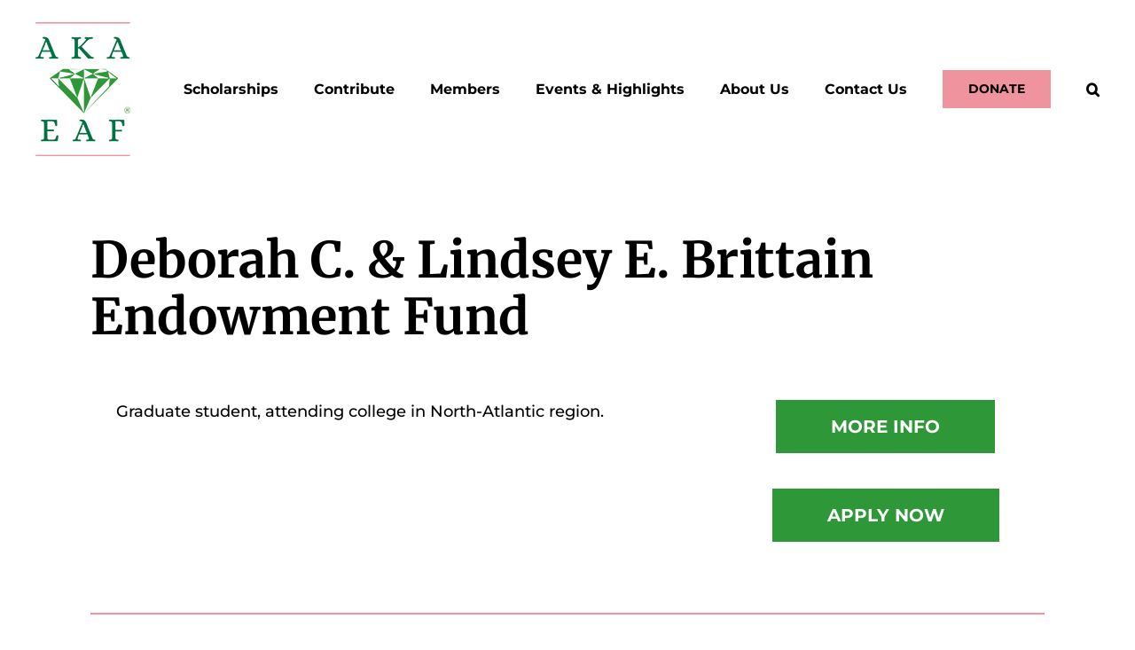

--- FILE ---
content_type: text/css
request_url: https://akaeaf.org/wp-content/themes/Avada-Child-Theme/style.css?ver=6.9
body_size: 405
content:
/*
Theme Name: Avada Child
Description: Child theme for Avada theme
Author: ThemeFusion
Author URI: https://theme-fusion.com
Template: Avada
Version: 1.0.0
Text Domain:  Avada
*/
.hide_know_more .fusion-column-wrapper > .sm-text-align-left:first-child {
  display: none;
}
.filter_column_name {
  font-weight: bold;
}
.filter_column_label {
  font-size: 13px;
  cursor: pointer;
}
.separator_line {
  width: 100%;
  height: 2px;
  background-color: black;
}
.filter_columns select {
  width: 100%;
  padding-left: 10px;
  padding-right: 10px;
}
option:disabled {
  background: #dddddd !important;
}
.filter_columns.error span {
   color: #b75a65 !important;
}
.error_message {
  display: none;
}
.error .error_message {
  display: block;
  color: #b75a65 !important;
  font-size: 12px;
  margin-bottom: 10px;
}

span.required {
  color: #b75a65 !important;
}

.form_bottom_row {
  display: flex;
  flex-direction: row;
  justify-content: end;
  align-items: center;
  margin-top: 40px;
}
.load_matches img {
  height: 50px;
  width: auto;
}
.load_matches {
  font-size: 15px;
  font-weight: 700;
  vertical-align: middle;
  display: none;
}
.isLoading .load_matches {
  display: inline-block;
}
.isLoading .show_matches {
  display: none;
}

body .form_bottom_row input {
  margin-top: 0px;
  margin-left: 20px;
}
.form_bottom_error {
  color: #b75a65 !important;
  font-size: 12px;
  display: none;
}
.form_has_errors .form_bottom_error {
  display: block;
}
@media screen and (max-width: 640px) {
  .form_bottom_row {
    flex-direction: column;
  }
  body .form_bottom_row input {
    margin-left: 0px;
    margin-top: 10px;
  }
}
@media (min-width: 1200px) {
  body .modal-lg {
    /* width: 1200px; */
  }
}

body.fusion-show-pagination-text .pagination {
  max-width: 350px;
  margin-left: auto;
  margin-right: auto;
}
.pagination a {
  width: 28px;
  height: 28px;
  text-align: center;
  line-height: 28px;
}
.pagination a:hover {
  background-color: #007141;
  color: white;
}
